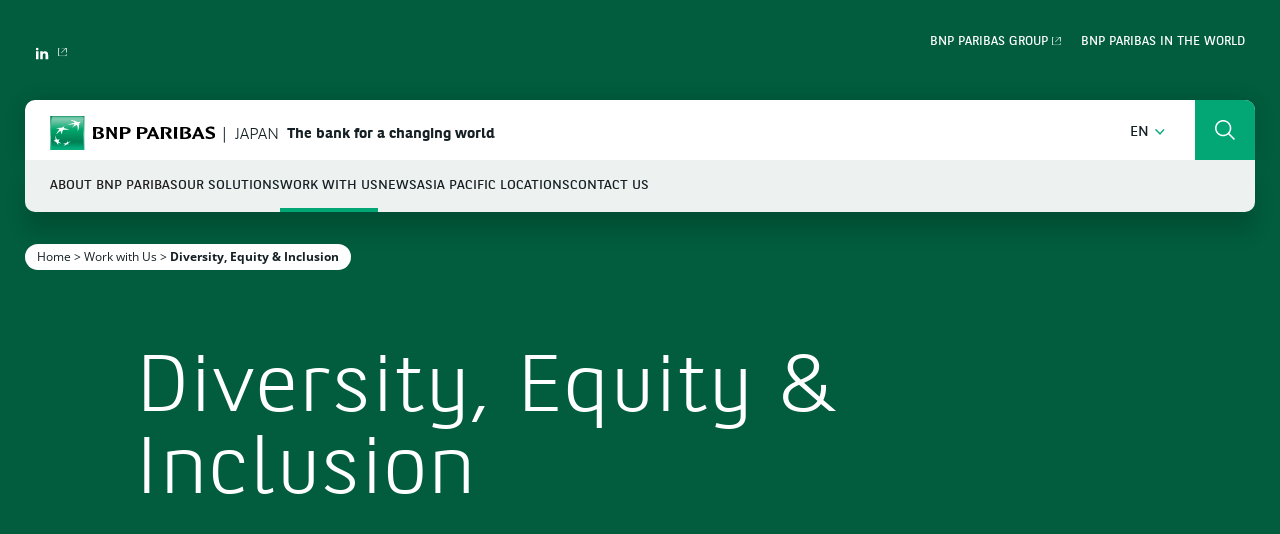

--- FILE ---
content_type: text/html; charset=UTF-8
request_url: https://www.bnpparibas.jp/en/work-with-us/diversity-equity-inclusion/
body_size: 19530
content:
<!DOCTYPE html>
<html class="no-js no-js-animation scroll-top" lang="en-GB">
<head><meta charset="UTF-8" /><script>if(navigator.userAgent.match(/MSIE|Internet Explorer/i)||navigator.userAgent.match(/Trident\/7\..*?rv:11/i)){var href=document.location.href;if(!href.match(/[?&]nowprocket/)){if(href.indexOf("?")==-1){if(href.indexOf("#")==-1){document.location.href=href+"?nowprocket=1"}else{document.location.href=href.replace("#","?nowprocket=1#")}}else{if(href.indexOf("#")==-1){document.location.href=href+"&nowprocket=1"}else{document.location.href=href.replace("#","&nowprocket=1#")}}}}</script><script>(()=>{class RocketLazyLoadScripts{constructor(){this.v="2.0.4",this.userEvents=["keydown","keyup","mousedown","mouseup","mousemove","mouseover","mouseout","touchmove","touchstart","touchend","touchcancel","wheel","click","dblclick","input"],this.attributeEvents=["onblur","onclick","oncontextmenu","ondblclick","onfocus","onmousedown","onmouseenter","onmouseleave","onmousemove","onmouseout","onmouseover","onmouseup","onmousewheel","onscroll","onsubmit"]}async t(){this.i(),this.o(),/iP(ad|hone)/.test(navigator.userAgent)&&this.h(),this.u(),this.l(this),this.m(),this.k(this),this.p(this),this._(),await Promise.all([this.R(),this.L()]),this.lastBreath=Date.now(),this.S(this),this.P(),this.D(),this.O(),this.M(),await this.C(this.delayedScripts.normal),await this.C(this.delayedScripts.defer),await this.C(this.delayedScripts.async),await this.T(),await this.F(),await this.j(),await this.A(),window.dispatchEvent(new Event("rocket-allScriptsLoaded")),this.everythingLoaded=!0,this.lastTouchEnd&&await new Promise(t=>setTimeout(t,500-Date.now()+this.lastTouchEnd)),this.I(),this.H(),this.U(),this.W()}i(){this.CSPIssue=sessionStorage.getItem("rocketCSPIssue"),document.addEventListener("securitypolicyviolation",t=>{this.CSPIssue||"script-src-elem"!==t.violatedDirective||"data"!==t.blockedURI||(this.CSPIssue=!0,sessionStorage.setItem("rocketCSPIssue",!0))},{isRocket:!0})}o(){window.addEventListener("pageshow",t=>{this.persisted=t.persisted,this.realWindowLoadedFired=!0},{isRocket:!0}),window.addEventListener("pagehide",()=>{this.onFirstUserAction=null},{isRocket:!0})}h(){let t;function e(e){t=e}window.addEventListener("touchstart",e,{isRocket:!0}),window.addEventListener("touchend",function i(o){o.changedTouches[0]&&t.changedTouches[0]&&Math.abs(o.changedTouches[0].pageX-t.changedTouches[0].pageX)<10&&Math.abs(o.changedTouches[0].pageY-t.changedTouches[0].pageY)<10&&o.timeStamp-t.timeStamp<200&&(window.removeEventListener("touchstart",e,{isRocket:!0}),window.removeEventListener("touchend",i,{isRocket:!0}),"INPUT"===o.target.tagName&&"text"===o.target.type||(o.target.dispatchEvent(new TouchEvent("touchend",{target:o.target,bubbles:!0})),o.target.dispatchEvent(new MouseEvent("mouseover",{target:o.target,bubbles:!0})),o.target.dispatchEvent(new PointerEvent("click",{target:o.target,bubbles:!0,cancelable:!0,detail:1,clientX:o.changedTouches[0].clientX,clientY:o.changedTouches[0].clientY})),event.preventDefault()))},{isRocket:!0})}q(t){this.userActionTriggered||("mousemove"!==t.type||this.firstMousemoveIgnored?"keyup"===t.type||"mouseover"===t.type||"mouseout"===t.type||(this.userActionTriggered=!0,this.onFirstUserAction&&this.onFirstUserAction()):this.firstMousemoveIgnored=!0),"click"===t.type&&t.preventDefault(),t.stopPropagation(),t.stopImmediatePropagation(),"touchstart"===this.lastEvent&&"touchend"===t.type&&(this.lastTouchEnd=Date.now()),"click"===t.type&&(this.lastTouchEnd=0),this.lastEvent=t.type,t.composedPath&&t.composedPath()[0].getRootNode()instanceof ShadowRoot&&(t.rocketTarget=t.composedPath()[0]),this.savedUserEvents.push(t)}u(){this.savedUserEvents=[],this.userEventHandler=this.q.bind(this),this.userEvents.forEach(t=>window.addEventListener(t,this.userEventHandler,{passive:!1,isRocket:!0})),document.addEventListener("visibilitychange",this.userEventHandler,{isRocket:!0})}U(){this.userEvents.forEach(t=>window.removeEventListener(t,this.userEventHandler,{passive:!1,isRocket:!0})),document.removeEventListener("visibilitychange",this.userEventHandler,{isRocket:!0}),this.savedUserEvents.forEach(t=>{(t.rocketTarget||t.target).dispatchEvent(new window[t.constructor.name](t.type,t))})}m(){const t="return false",e=Array.from(this.attributeEvents,t=>"data-rocket-"+t),i="["+this.attributeEvents.join("],[")+"]",o="[data-rocket-"+this.attributeEvents.join("],[data-rocket-")+"]",s=(e,i,o)=>{o&&o!==t&&(e.setAttribute("data-rocket-"+i,o),e["rocket"+i]=new Function("event",o),e.setAttribute(i,t))};new MutationObserver(t=>{for(const n of t)"attributes"===n.type&&(n.attributeName.startsWith("data-rocket-")||this.everythingLoaded?n.attributeName.startsWith("data-rocket-")&&this.everythingLoaded&&this.N(n.target,n.attributeName.substring(12)):s(n.target,n.attributeName,n.target.getAttribute(n.attributeName))),"childList"===n.type&&n.addedNodes.forEach(t=>{if(t.nodeType===Node.ELEMENT_NODE)if(this.everythingLoaded)for(const i of[t,...t.querySelectorAll(o)])for(const t of i.getAttributeNames())e.includes(t)&&this.N(i,t.substring(12));else for(const e of[t,...t.querySelectorAll(i)])for(const t of e.getAttributeNames())this.attributeEvents.includes(t)&&s(e,t,e.getAttribute(t))})}).observe(document,{subtree:!0,childList:!0,attributeFilter:[...this.attributeEvents,...e]})}I(){this.attributeEvents.forEach(t=>{document.querySelectorAll("[data-rocket-"+t+"]").forEach(e=>{this.N(e,t)})})}N(t,e){const i=t.getAttribute("data-rocket-"+e);i&&(t.setAttribute(e,i),t.removeAttribute("data-rocket-"+e))}k(t){Object.defineProperty(HTMLElement.prototype,"onclick",{get(){return this.rocketonclick||null},set(e){this.rocketonclick=e,this.setAttribute(t.everythingLoaded?"onclick":"data-rocket-onclick","this.rocketonclick(event)")}})}S(t){function e(e,i){let o=e[i];e[i]=null,Object.defineProperty(e,i,{get:()=>o,set(s){t.everythingLoaded?o=s:e["rocket"+i]=o=s}})}e(document,"onreadystatechange"),e(window,"onload"),e(window,"onpageshow");try{Object.defineProperty(document,"readyState",{get:()=>t.rocketReadyState,set(e){t.rocketReadyState=e},configurable:!0}),document.readyState="loading"}catch(t){console.log("WPRocket DJE readyState conflict, bypassing")}}l(t){this.originalAddEventListener=EventTarget.prototype.addEventListener,this.originalRemoveEventListener=EventTarget.prototype.removeEventListener,this.savedEventListeners=[],EventTarget.prototype.addEventListener=function(e,i,o){o&&o.isRocket||!t.B(e,this)&&!t.userEvents.includes(e)||t.B(e,this)&&!t.userActionTriggered||e.startsWith("rocket-")||t.everythingLoaded?t.originalAddEventListener.call(this,e,i,o):(t.savedEventListeners.push({target:this,remove:!1,type:e,func:i,options:o}),"mouseenter"!==e&&"mouseleave"!==e||t.originalAddEventListener.call(this,e,t.savedUserEvents.push,o))},EventTarget.prototype.removeEventListener=function(e,i,o){o&&o.isRocket||!t.B(e,this)&&!t.userEvents.includes(e)||t.B(e,this)&&!t.userActionTriggered||e.startsWith("rocket-")||t.everythingLoaded?t.originalRemoveEventListener.call(this,e,i,o):t.savedEventListeners.push({target:this,remove:!0,type:e,func:i,options:o})}}J(t,e){this.savedEventListeners=this.savedEventListeners.filter(i=>{let o=i.type,s=i.target||window;return e!==o||t!==s||(this.B(o,s)&&(i.type="rocket-"+o),this.$(i),!1)})}H(){EventTarget.prototype.addEventListener=this.originalAddEventListener,EventTarget.prototype.removeEventListener=this.originalRemoveEventListener,this.savedEventListeners.forEach(t=>this.$(t))}$(t){t.remove?this.originalRemoveEventListener.call(t.target,t.type,t.func,t.options):this.originalAddEventListener.call(t.target,t.type,t.func,t.options)}p(t){let e;function i(e){return t.everythingLoaded?e:e.split(" ").map(t=>"load"===t||t.startsWith("load.")?"rocket-jquery-load":t).join(" ")}function o(o){function s(e){const s=o.fn[e];o.fn[e]=o.fn.init.prototype[e]=function(){return this[0]===window&&t.userActionTriggered&&("string"==typeof arguments[0]||arguments[0]instanceof String?arguments[0]=i(arguments[0]):"object"==typeof arguments[0]&&Object.keys(arguments[0]).forEach(t=>{const e=arguments[0][t];delete arguments[0][t],arguments[0][i(t)]=e})),s.apply(this,arguments),this}}if(o&&o.fn&&!t.allJQueries.includes(o)){const e={DOMContentLoaded:[],"rocket-DOMContentLoaded":[]};for(const t in e)document.addEventListener(t,()=>{e[t].forEach(t=>t())},{isRocket:!0});o.fn.ready=o.fn.init.prototype.ready=function(i){function s(){parseInt(o.fn.jquery)>2?setTimeout(()=>i.bind(document)(o)):i.bind(document)(o)}return"function"==typeof i&&(t.realDomReadyFired?!t.userActionTriggered||t.fauxDomReadyFired?s():e["rocket-DOMContentLoaded"].push(s):e.DOMContentLoaded.push(s)),o([])},s("on"),s("one"),s("off"),t.allJQueries.push(o)}e=o}t.allJQueries=[],o(window.jQuery),Object.defineProperty(window,"jQuery",{get:()=>e,set(t){o(t)}})}P(){const t=new Map;document.write=document.writeln=function(e){const i=document.currentScript,o=document.createRange(),s=i.parentElement;let n=t.get(i);void 0===n&&(n=i.nextSibling,t.set(i,n));const c=document.createDocumentFragment();o.setStart(c,0),c.appendChild(o.createContextualFragment(e)),s.insertBefore(c,n)}}async R(){return new Promise(t=>{this.userActionTriggered?t():this.onFirstUserAction=t})}async L(){return new Promise(t=>{document.addEventListener("DOMContentLoaded",()=>{this.realDomReadyFired=!0,t()},{isRocket:!0})})}async j(){return this.realWindowLoadedFired?Promise.resolve():new Promise(t=>{window.addEventListener("load",t,{isRocket:!0})})}M(){this.pendingScripts=[];this.scriptsMutationObserver=new MutationObserver(t=>{for(const e of t)e.addedNodes.forEach(t=>{"SCRIPT"!==t.tagName||t.noModule||t.isWPRocket||this.pendingScripts.push({script:t,promise:new Promise(e=>{const i=()=>{const i=this.pendingScripts.findIndex(e=>e.script===t);i>=0&&this.pendingScripts.splice(i,1),e()};t.addEventListener("load",i,{isRocket:!0}),t.addEventListener("error",i,{isRocket:!0}),setTimeout(i,1e3)})})})}),this.scriptsMutationObserver.observe(document,{childList:!0,subtree:!0})}async F(){await this.X(),this.pendingScripts.length?(await this.pendingScripts[0].promise,await this.F()):this.scriptsMutationObserver.disconnect()}D(){this.delayedScripts={normal:[],async:[],defer:[]},document.querySelectorAll("script[type$=rocketlazyloadscript]").forEach(t=>{t.hasAttribute("data-rocket-src")?t.hasAttribute("async")&&!1!==t.async?this.delayedScripts.async.push(t):t.hasAttribute("defer")&&!1!==t.defer||"module"===t.getAttribute("data-rocket-type")?this.delayedScripts.defer.push(t):this.delayedScripts.normal.push(t):this.delayedScripts.normal.push(t)})}async _(){await this.L();let t=[];document.querySelectorAll("script[type$=rocketlazyloadscript][data-rocket-src]").forEach(e=>{let i=e.getAttribute("data-rocket-src");if(i&&!i.startsWith("data:")){i.startsWith("//")&&(i=location.protocol+i);try{const o=new URL(i).origin;o!==location.origin&&t.push({src:o,crossOrigin:e.crossOrigin||"module"===e.getAttribute("data-rocket-type")})}catch(t){}}}),t=[...new Map(t.map(t=>[JSON.stringify(t),t])).values()],this.Y(t,"preconnect")}async G(t){if(await this.K(),!0!==t.noModule||!("noModule"in HTMLScriptElement.prototype))return new Promise(e=>{let i;function o(){(i||t).setAttribute("data-rocket-status","executed"),e()}try{if(navigator.userAgent.includes("Firefox/")||""===navigator.vendor||this.CSPIssue)i=document.createElement("script"),[...t.attributes].forEach(t=>{let e=t.nodeName;"type"!==e&&("data-rocket-type"===e&&(e="type"),"data-rocket-src"===e&&(e="src"),i.setAttribute(e,t.nodeValue))}),t.text&&(i.text=t.text),t.nonce&&(i.nonce=t.nonce),i.hasAttribute("src")?(i.addEventListener("load",o,{isRocket:!0}),i.addEventListener("error",()=>{i.setAttribute("data-rocket-status","failed-network"),e()},{isRocket:!0}),setTimeout(()=>{i.isConnected||e()},1)):(i.text=t.text,o()),i.isWPRocket=!0,t.parentNode.replaceChild(i,t);else{const i=t.getAttribute("data-rocket-type"),s=t.getAttribute("data-rocket-src");i?(t.type=i,t.removeAttribute("data-rocket-type")):t.removeAttribute("type"),t.addEventListener("load",o,{isRocket:!0}),t.addEventListener("error",i=>{this.CSPIssue&&i.target.src.startsWith("data:")?(console.log("WPRocket: CSP fallback activated"),t.removeAttribute("src"),this.G(t).then(e)):(t.setAttribute("data-rocket-status","failed-network"),e())},{isRocket:!0}),s?(t.fetchPriority="high",t.removeAttribute("data-rocket-src"),t.src=s):t.src="data:text/javascript;base64,"+window.btoa(unescape(encodeURIComponent(t.text)))}}catch(i){t.setAttribute("data-rocket-status","failed-transform"),e()}});t.setAttribute("data-rocket-status","skipped")}async C(t){const e=t.shift();return e?(e.isConnected&&await this.G(e),this.C(t)):Promise.resolve()}O(){this.Y([...this.delayedScripts.normal,...this.delayedScripts.defer,...this.delayedScripts.async],"preload")}Y(t,e){this.trash=this.trash||[];let i=!0;var o=document.createDocumentFragment();t.forEach(t=>{const s=t.getAttribute&&t.getAttribute("data-rocket-src")||t.src;if(s&&!s.startsWith("data:")){const n=document.createElement("link");n.href=s,n.rel=e,"preconnect"!==e&&(n.as="script",n.fetchPriority=i?"high":"low"),t.getAttribute&&"module"===t.getAttribute("data-rocket-type")&&(n.crossOrigin=!0),t.crossOrigin&&(n.crossOrigin=t.crossOrigin),t.integrity&&(n.integrity=t.integrity),t.nonce&&(n.nonce=t.nonce),o.appendChild(n),this.trash.push(n),i=!1}}),document.head.appendChild(o)}W(){this.trash.forEach(t=>t.remove())}async T(){try{document.readyState="interactive"}catch(t){}this.fauxDomReadyFired=!0;try{await this.K(),this.J(document,"readystatechange"),document.dispatchEvent(new Event("rocket-readystatechange")),await this.K(),document.rocketonreadystatechange&&document.rocketonreadystatechange(),await this.K(),this.J(document,"DOMContentLoaded"),document.dispatchEvent(new Event("rocket-DOMContentLoaded")),await this.K(),this.J(window,"DOMContentLoaded"),window.dispatchEvent(new Event("rocket-DOMContentLoaded"))}catch(t){console.error(t)}}async A(){try{document.readyState="complete"}catch(t){}try{await this.K(),this.J(document,"readystatechange"),document.dispatchEvent(new Event("rocket-readystatechange")),await this.K(),document.rocketonreadystatechange&&document.rocketonreadystatechange(),await this.K(),this.J(window,"load"),window.dispatchEvent(new Event("rocket-load")),await this.K(),window.rocketonload&&window.rocketonload(),await this.K(),this.allJQueries.forEach(t=>t(window).trigger("rocket-jquery-load")),await this.K(),this.J(window,"pageshow");const t=new Event("rocket-pageshow");t.persisted=this.persisted,window.dispatchEvent(t),await this.K(),window.rocketonpageshow&&window.rocketonpageshow({persisted:this.persisted})}catch(t){console.error(t)}}async K(){Date.now()-this.lastBreath>45&&(await this.X(),this.lastBreath=Date.now())}async X(){return document.hidden?new Promise(t=>setTimeout(t)):new Promise(t=>requestAnimationFrame(t))}B(t,e){return e===document&&"readystatechange"===t||(e===document&&"DOMContentLoaded"===t||(e===window&&"DOMContentLoaded"===t||(e===window&&"load"===t||e===window&&"pageshow"===t)))}static run(){(new RocketLazyLoadScripts).t()}}RocketLazyLoadScripts.run()})();</script>
	<script type="rocketlazyloadscript">
	(function(){
    function replaceHtmlClass(regexp, str) {
        var h = document.documentElement;
        h.className = h.className.replace(regexp, str);
    }

    replaceHtmlClass(/no-js/, 'js');

    if (!window.matchMedia('(prefers-reduced-motion: reduce)').matches) {
        replaceHtmlClass(/no-js-animation/, 'js-animation');
    }
})();
	</script>
	
	
	<meta name="viewport" content="width=device-width, initial-scale=1" />
	<meta http-equiv="x-ua-compatible" content="ie=edge">

	<meta name='robots' content='index, follow, max-image-preview:large, max-snippet:-1, max-video-preview:-1' />
	<style>img:is([sizes="auto" i], [sizes^="auto," i]) { contain-intrinsic-size: 3000px 1500px }</style>
	<link rel="alternate" href="https://www.bnpparibas.jp/en/work-with-us/diversity-equity-inclusion/" hreflang="en" />
<link rel="alternate" href="https://www.bnpparibas.jp/ja/work-with-us/diversity-equity-inclusion/" hreflang="ja" />

<!-- Google Tag Manager for WordPress by gtm4wp.com -->
<script data-cfasync="false" data-pagespeed-no-defer>
	var gtm4wp_datalayer_name = "dataLayer";
	var dataLayer = dataLayer || [];
</script>
<!-- End Google Tag Manager for WordPress by gtm4wp.com -->
	<title>Diversity, Equity &amp; Inclusion - BNP Paribas in Japan</title>
	<meta name="description" content="We have been recognised for our achievements in banking and finance in Asia Pacific and have won some of the industry’s most prestigious awards." />
	<link rel="canonical" href="https://www.bnpparibas.jp/en/work-with-us/diversity-equity-inclusion/" />
	<meta property="og:locale" content="en_GB" />
	<meta property="og:locale:alternate" content="ja_JP" />
	<meta property="og:type" content="article" />
	<meta property="og:title" content="Diversity, Equity &amp; Inclusion - BNP Paribas in Japan" />
	<meta property="og:description" content="We have been recognised for our achievements in banking and finance in Asia Pacific and have won some of the industry’s most prestigious awards." />
	<meta property="og:url" content="https://www.bnpparibas.jp/en/work-with-us/diversity-equity-inclusion/" />
	<meta property="og:site_name" content="Japan" />
	<meta property="article:modified_time" content="2024-10-01T23:56:44+00:00" />
	<meta property="og:image" content="https://www.bnpparibas.jp/app/uploads/sites/26/2022/09/2449215204.jpg" />
	<meta property="og:image:width" content="1440" />
	<meta property="og:image:height" content="400" />
	<meta property="og:image:type" content="image/jpeg" />
	<meta name="twitter:card" content="summary_large_image" />
	<meta name="twitter:label1" content="Est. reading time" />
	<meta name="twitter:data1" content="2 minutes" />
	<script type="application/ld+json" class="yoast-schema-graph">{"@context":"https://schema.org","@graph":[{"@type":"WebPage","@id":"https://www.bnpparibas.jp/en/work-with-us/diversity-equity-inclusion/","url":"https://www.bnpparibas.jp/en/work-with-us/diversity-equity-inclusion/","name":"Diversity, Equity &amp; Inclusion - BNP Paribas in Japan","isPartOf":{"@id":"https://www.bnpparibas.jp/en/#website"},"primaryImageOfPage":{"@id":"https://www.bnpparibas.jp/en/work-with-us/diversity-equity-inclusion/#primaryimage"},"image":{"@id":"https://www.bnpparibas.jp/en/work-with-us/diversity-equity-inclusion/#primaryimage"},"thumbnailUrl":"https://www.bnpparibas.jp/app/uploads/sites/26/2022/09/2449215204.jpg","datePublished":"2022-08-26T09:35:23+00:00","dateModified":"2024-10-01T23:56:44+00:00","description":"We have been recognised for our achievements in banking and finance in Asia Pacific and have won some of the industry’s most prestigious awards.","breadcrumb":{"@id":"https://www.bnpparibas.jp/en/work-with-us/diversity-equity-inclusion/#breadcrumb"},"inLanguage":"en-GB","potentialAction":[{"@type":"ReadAction","target":["https://www.bnpparibas.jp/en/work-with-us/diversity-equity-inclusion/"]}]},{"@type":"ImageObject","inLanguage":"en-GB","@id":"https://www.bnpparibas.jp/en/work-with-us/diversity-equity-inclusion/#primaryimage","url":"https://www.bnpparibas.jp/app/uploads/sites/26/2022/09/2449215204.jpg","contentUrl":"https://www.bnpparibas.jp/app/uploads/sites/26/2022/09/2449215204.jpg","width":1440,"height":400},{"@type":"BreadcrumbList","@id":"https://www.bnpparibas.jp/en/work-with-us/diversity-equity-inclusion/#breadcrumb","itemListElement":[{"@type":"ListItem","position":1,"name":"Home","item":"https://www.bnpparibas.jp/en/"},{"@type":"ListItem","position":2,"name":"Work with Us","item":"https://www.bnpparibas.jp/en/work-with-us/"},{"@type":"ListItem","position":3,"name":"Diversity, Equity &amp; Inclusion"}]},{"@type":"WebSite","@id":"https://www.bnpparibas.jp/en/#website","url":"https://www.bnpparibas.jp/en/","name":"Japan","description":"The bank for a changing world","publisher":{"@id":"https://www.bnpparibas.jp/en/#organization"},"potentialAction":[{"@type":"SearchAction","target":{"@type":"EntryPoint","urlTemplate":"https://www.bnpparibas.jp/en/?s={search_term_string}"},"query-input":{"@type":"PropertyValueSpecification","valueRequired":true,"valueName":"search_term_string"}}],"inLanguage":"en-GB"},{"@type":"Organization","@id":"https://www.bnpparibas.jp/en/#organization","name":"BNP Paribas","url":"https://www.bnpparibas.jp/en/","logo":{"@type":"ImageObject","inLanguage":"en-GB","@id":"https://www.bnpparibas.jp/en/#/schema/logo/image/","url":"","contentUrl":"","caption":"BNP Paribas"},"image":{"@id":"https://www.bnpparibas.jp/en/#/schema/logo/image/"}}]}</script>


<link rel='dns-prefetch' href='//www.bnpparibas.jp' />

<link rel='stylesheet' id='wp-block-library-css' href='https://www.bnpparibas.jp/wp-includes/css/dist/block-library/style.min.css?ver=fc8aa52624' media='all' />
<style id='wp-block-library-theme-inline-css'>
.wp-block-audio :where(figcaption){color:#555;font-size:13px;text-align:center}.is-dark-theme .wp-block-audio :where(figcaption){color:#ffffffa6}.wp-block-audio{margin:0 0 1em}.wp-block-code{border:1px solid #ccc;border-radius:4px;font-family:Menlo,Consolas,monaco,monospace;padding:.8em 1em}.wp-block-embed :where(figcaption){color:#555;font-size:13px;text-align:center}.is-dark-theme .wp-block-embed :where(figcaption){color:#ffffffa6}.wp-block-embed{margin:0 0 1em}.blocks-gallery-caption{color:#555;font-size:13px;text-align:center}.is-dark-theme .blocks-gallery-caption{color:#ffffffa6}:root :where(.wp-block-image figcaption){color:#555;font-size:13px;text-align:center}.is-dark-theme :root :where(.wp-block-image figcaption){color:#ffffffa6}.wp-block-image{margin:0 0 1em}.wp-block-pullquote{border-bottom:4px solid;border-top:4px solid;color:currentColor;margin-bottom:1.75em}.wp-block-pullquote cite,.wp-block-pullquote footer,.wp-block-pullquote__citation{color:currentColor;font-size:.8125em;font-style:normal;text-transform:uppercase}.wp-block-quote{border-left:.25em solid;margin:0 0 1.75em;padding-left:1em}.wp-block-quote cite,.wp-block-quote footer{color:currentColor;font-size:.8125em;font-style:normal;position:relative}.wp-block-quote:where(.has-text-align-right){border-left:none;border-right:.25em solid;padding-left:0;padding-right:1em}.wp-block-quote:where(.has-text-align-center){border:none;padding-left:0}.wp-block-quote.is-large,.wp-block-quote.is-style-large,.wp-block-quote:where(.is-style-plain){border:none}.wp-block-search .wp-block-search__label{font-weight:700}.wp-block-search__button{border:1px solid #ccc;padding:.375em .625em}:where(.wp-block-group.has-background){padding:1.25em 2.375em}.wp-block-separator.has-css-opacity{opacity:.4}.wp-block-separator{border:none;border-bottom:2px solid;margin-left:auto;margin-right:auto}.wp-block-separator.has-alpha-channel-opacity{opacity:1}.wp-block-separator:not(.is-style-wide):not(.is-style-dots){width:100px}.wp-block-separator.has-background:not(.is-style-dots){border-bottom:none;height:1px}.wp-block-separator.has-background:not(.is-style-wide):not(.is-style-dots){height:2px}.wp-block-table{margin:0 0 1em}.wp-block-table td,.wp-block-table th{word-break:normal}.wp-block-table :where(figcaption){color:#555;font-size:13px;text-align:center}.is-dark-theme .wp-block-table :where(figcaption){color:#ffffffa6}.wp-block-video :where(figcaption){color:#555;font-size:13px;text-align:center}.is-dark-theme .wp-block-video :where(figcaption){color:#ffffffa6}.wp-block-video{margin:0 0 1em}:root :where(.wp-block-template-part.has-background){margin-bottom:0;margin-top:0;padding:1.25em 2.375em}
</style>
<style id='classic-theme-styles-inline-css'>
/*! This file is auto-generated */
.wp-block-button__link{color:#fff;background-color:#32373c;border-radius:9999px;box-shadow:none;text-decoration:none;padding:calc(.667em + 2px) calc(1.333em + 2px);font-size:1.125em}.wp-block-file__button{background:#32373c;color:#fff;text-decoration:none}
</style>
<link rel='stylesheet' id='wp-components-css' href='https://www.bnpparibas.jp/wp-includes/css/dist/components/style.min.css?ver=6dbf7d0d7b' media='all' />
<link rel='stylesheet' id='wp-preferences-css' href='https://www.bnpparibas.jp/wp-includes/css/dist/preferences/style.min.css?ver=de98ffe1f1' media='all' />
<link rel='stylesheet' id='wp-block-editor-css' href='https://www.bnpparibas.jp/wp-includes/css/dist/block-editor/style.min.css?ver=e10304bb12' media='all' />
<link rel='stylesheet' id='popup-maker-block-library-style-css' href='https://www.bnpparibas.jp/app/plugins/popup-maker/dist/packages/block-library-style.css?ver=af6e38f30d' media='all' />
<style id='global-styles-inline-css'>
:root{--wp--preset--aspect-ratio--square: 1;--wp--preset--aspect-ratio--4-3: 4/3;--wp--preset--aspect-ratio--3-4: 3/4;--wp--preset--aspect-ratio--3-2: 3/2;--wp--preset--aspect-ratio--2-3: 2/3;--wp--preset--aspect-ratio--16-9: 16/9;--wp--preset--aspect-ratio--9-16: 9/16;--wp--preset--color--black: #000000;--wp--preset--color--cyan-bluish-gray: #abb8c3;--wp--preset--color--white: #ffffff;--wp--preset--color--pale-pink: #f78da7;--wp--preset--color--vivid-red: #cf2e2e;--wp--preset--color--luminous-vivid-orange: #ff6900;--wp--preset--color--luminous-vivid-amber: #fcb900;--wp--preset--color--light-green-cyan: #7bdcb5;--wp--preset--color--vivid-green-cyan: #00d084;--wp--preset--color--pale-cyan-blue: #8ed1fc;--wp--preset--color--vivid-cyan-blue: #0693e3;--wp--preset--color--vivid-purple: #9b51e0;--wp--preset--color--dark-green: #008859;--wp--preset--color--light-green: #00C188;--wp--preset--color--dark: #152025;--wp--preset--color--light: #fff;--wp--preset--color--gray: #EFF2F3;--wp--preset--gradient--vivid-cyan-blue-to-vivid-purple: linear-gradient(135deg,rgba(6,147,227,1) 0%,rgb(155,81,224) 100%);--wp--preset--gradient--light-green-cyan-to-vivid-green-cyan: linear-gradient(135deg,rgb(122,220,180) 0%,rgb(0,208,130) 100%);--wp--preset--gradient--luminous-vivid-amber-to-luminous-vivid-orange: linear-gradient(135deg,rgba(252,185,0,1) 0%,rgba(255,105,0,1) 100%);--wp--preset--gradient--luminous-vivid-orange-to-vivid-red: linear-gradient(135deg,rgba(255,105,0,1) 0%,rgb(207,46,46) 100%);--wp--preset--gradient--very-light-gray-to-cyan-bluish-gray: linear-gradient(135deg,rgb(238,238,238) 0%,rgb(169,184,195) 100%);--wp--preset--gradient--cool-to-warm-spectrum: linear-gradient(135deg,rgb(74,234,220) 0%,rgb(151,120,209) 20%,rgb(207,42,186) 40%,rgb(238,44,130) 60%,rgb(251,105,98) 80%,rgb(254,248,76) 100%);--wp--preset--gradient--blush-light-purple: linear-gradient(135deg,rgb(255,206,236) 0%,rgb(152,150,240) 100%);--wp--preset--gradient--blush-bordeaux: linear-gradient(135deg,rgb(254,205,165) 0%,rgb(254,45,45) 50%,rgb(107,0,62) 100%);--wp--preset--gradient--luminous-dusk: linear-gradient(135deg,rgb(255,203,112) 0%,rgb(199,81,192) 50%,rgb(65,88,208) 100%);--wp--preset--gradient--pale-ocean: linear-gradient(135deg,rgb(255,245,203) 0%,rgb(182,227,212) 50%,rgb(51,167,181) 100%);--wp--preset--gradient--electric-grass: linear-gradient(135deg,rgb(202,248,128) 0%,rgb(113,206,126) 100%);--wp--preset--gradient--midnight: linear-gradient(135deg,rgb(2,3,129) 0%,rgb(40,116,252) 100%);--wp--preset--font-size--small: 13px;--wp--preset--font-size--medium: 20px;--wp--preset--font-size--large: 36px;--wp--preset--font-size--x-large: 42px;--wp--preset--spacing--20: 0.44rem;--wp--preset--spacing--30: 0.67rem;--wp--preset--spacing--40: 1rem;--wp--preset--spacing--50: 1.5rem;--wp--preset--spacing--60: 2.25rem;--wp--preset--spacing--70: 3.38rem;--wp--preset--spacing--80: 5.06rem;--wp--preset--shadow--natural: 6px 6px 9px rgba(0, 0, 0, 0.2);--wp--preset--shadow--deep: 12px 12px 50px rgba(0, 0, 0, 0.4);--wp--preset--shadow--sharp: 6px 6px 0px rgba(0, 0, 0, 0.2);--wp--preset--shadow--outlined: 6px 6px 0px -3px rgba(255, 255, 255, 1), 6px 6px rgba(0, 0, 0, 1);--wp--preset--shadow--crisp: 6px 6px 0px rgba(0, 0, 0, 1);}:where(.is-layout-flex){gap: 0.5em;}:where(.is-layout-grid){gap: 0.5em;}body .is-layout-flex{display: flex;}.is-layout-flex{flex-wrap: wrap;align-items: center;}.is-layout-flex > :is(*, div){margin: 0;}body .is-layout-grid{display: grid;}.is-layout-grid > :is(*, div){margin: 0;}:where(.wp-block-columns.is-layout-flex){gap: 2em;}:where(.wp-block-columns.is-layout-grid){gap: 2em;}:where(.wp-block-post-template.is-layout-flex){gap: 1.25em;}:where(.wp-block-post-template.is-layout-grid){gap: 1.25em;}.has-black-color{color: var(--wp--preset--color--black) !important;}.has-cyan-bluish-gray-color{color: var(--wp--preset--color--cyan-bluish-gray) !important;}.has-white-color{color: var(--wp--preset--color--white) !important;}.has-pale-pink-color{color: var(--wp--preset--color--pale-pink) !important;}.has-vivid-red-color{color: var(--wp--preset--color--vivid-red) !important;}.has-luminous-vivid-orange-color{color: var(--wp--preset--color--luminous-vivid-orange) !important;}.has-luminous-vivid-amber-color{color: var(--wp--preset--color--luminous-vivid-amber) !important;}.has-light-green-cyan-color{color: var(--wp--preset--color--light-green-cyan) !important;}.has-vivid-green-cyan-color{color: var(--wp--preset--color--vivid-green-cyan) !important;}.has-pale-cyan-blue-color{color: var(--wp--preset--color--pale-cyan-blue) !important;}.has-vivid-cyan-blue-color{color: var(--wp--preset--color--vivid-cyan-blue) !important;}.has-vivid-purple-color{color: var(--wp--preset--color--vivid-purple) !important;}.has-black-background-color{background-color: var(--wp--preset--color--black) !important;}.has-cyan-bluish-gray-background-color{background-color: var(--wp--preset--color--cyan-bluish-gray) !important;}.has-white-background-color{background-color: var(--wp--preset--color--white) !important;}.has-pale-pink-background-color{background-color: var(--wp--preset--color--pale-pink) !important;}.has-vivid-red-background-color{background-color: var(--wp--preset--color--vivid-red) !important;}.has-luminous-vivid-orange-background-color{background-color: var(--wp--preset--color--luminous-vivid-orange) !important;}.has-luminous-vivid-amber-background-color{background-color: var(--wp--preset--color--luminous-vivid-amber) !important;}.has-light-green-cyan-background-color{background-color: var(--wp--preset--color--light-green-cyan) !important;}.has-vivid-green-cyan-background-color{background-color: var(--wp--preset--color--vivid-green-cyan) !important;}.has-pale-cyan-blue-background-color{background-color: var(--wp--preset--color--pale-cyan-blue) !important;}.has-vivid-cyan-blue-background-color{background-color: var(--wp--preset--color--vivid-cyan-blue) !important;}.has-vivid-purple-background-color{background-color: var(--wp--preset--color--vivid-purple) !important;}.has-black-border-color{border-color: var(--wp--preset--color--black) !important;}.has-cyan-bluish-gray-border-color{border-color: var(--wp--preset--color--cyan-bluish-gray) !important;}.has-white-border-color{border-color: var(--wp--preset--color--white) !important;}.has-pale-pink-border-color{border-color: var(--wp--preset--color--pale-pink) !important;}.has-vivid-red-border-color{border-color: var(--wp--preset--color--vivid-red) !important;}.has-luminous-vivid-orange-border-color{border-color: var(--wp--preset--color--luminous-vivid-orange) !important;}.has-luminous-vivid-amber-border-color{border-color: var(--wp--preset--color--luminous-vivid-amber) !important;}.has-light-green-cyan-border-color{border-color: var(--wp--preset--color--light-green-cyan) !important;}.has-vivid-green-cyan-border-color{border-color: var(--wp--preset--color--vivid-green-cyan) !important;}.has-pale-cyan-blue-border-color{border-color: var(--wp--preset--color--pale-cyan-blue) !important;}.has-vivid-cyan-blue-border-color{border-color: var(--wp--preset--color--vivid-cyan-blue) !important;}.has-vivid-purple-border-color{border-color: var(--wp--preset--color--vivid-purple) !important;}.has-vivid-cyan-blue-to-vivid-purple-gradient-background{background: var(--wp--preset--gradient--vivid-cyan-blue-to-vivid-purple) !important;}.has-light-green-cyan-to-vivid-green-cyan-gradient-background{background: var(--wp--preset--gradient--light-green-cyan-to-vivid-green-cyan) !important;}.has-luminous-vivid-amber-to-luminous-vivid-orange-gradient-background{background: var(--wp--preset--gradient--luminous-vivid-amber-to-luminous-vivid-orange) !important;}.has-luminous-vivid-orange-to-vivid-red-gradient-background{background: var(--wp--preset--gradient--luminous-vivid-orange-to-vivid-red) !important;}.has-very-light-gray-to-cyan-bluish-gray-gradient-background{background: var(--wp--preset--gradient--very-light-gray-to-cyan-bluish-gray) !important;}.has-cool-to-warm-spectrum-gradient-background{background: var(--wp--preset--gradient--cool-to-warm-spectrum) !important;}.has-blush-light-purple-gradient-background{background: var(--wp--preset--gradient--blush-light-purple) !important;}.has-blush-bordeaux-gradient-background{background: var(--wp--preset--gradient--blush-bordeaux) !important;}.has-luminous-dusk-gradient-background{background: var(--wp--preset--gradient--luminous-dusk) !important;}.has-pale-ocean-gradient-background{background: var(--wp--preset--gradient--pale-ocean) !important;}.has-electric-grass-gradient-background{background: var(--wp--preset--gradient--electric-grass) !important;}.has-midnight-gradient-background{background: var(--wp--preset--gradient--midnight) !important;}.has-small-font-size{font-size: var(--wp--preset--font-size--small) !important;}.has-medium-font-size{font-size: var(--wp--preset--font-size--medium) !important;}.has-large-font-size{font-size: var(--wp--preset--font-size--large) !important;}.has-x-large-font-size{font-size: var(--wp--preset--font-size--x-large) !important;}
:where(.wp-block-post-template.is-layout-flex){gap: 1.25em;}:where(.wp-block-post-template.is-layout-grid){gap: 1.25em;}
:where(.wp-block-columns.is-layout-flex){gap: 2em;}:where(.wp-block-columns.is-layout-grid){gap: 2em;}
:root :where(.wp-block-pullquote){font-size: 1.5em;line-height: 1.6;}
</style>
<link rel='stylesheet' id='wp-pagenavi-css' href='https://www.bnpparibas.jp/app/plugins/wp-pagenavi/pagenavi-css.css?ver=3bb5f3d9d6' media='all' />
<link rel='stylesheet' id='searchwp-forms-css' href='https://www.bnpparibas.jp/app/plugins/searchwp/assets/css/frontend/search-forms.min.css?ver=8fc9016d03' media='all' />
<link rel='stylesheet' id='theme-style-css' href='https://www.bnpparibas.jp/app/themes/bnpp-pays-v2c/dist/app.a70b7d2f.min.css' media='all' />
<script type="rocketlazyloadscript" data-rocket-src="https://www.bnpparibas.jp/wp-includes/js/jquery/jquery.min.js?ver=71812e4fb0" id="jquery-core-js"></script>
<script type="rocketlazyloadscript" data-rocket-src="https://www.bnpparibas.jp/wp-includes/js/jquery/jquery-migrate.min.js?ver=56455ad7c1" id="jquery-migrate-js" data-rocket-defer defer></script>
<script type="rocketlazyloadscript" id="jquery-js-after">
jQuery.event.special.touchstart={setup:function(e,t,s){this.addEventListener("touchstart",s,{passive:!t.includes("noPreventDefault")})}},jQuery.event.special.touchmove={setup:function(e,t,s){this.addEventListener("touchmove",s,{passive:!t.includes("noPreventDefault")})}},jQuery.event.special.wheel={setup:function(e,t,s){this.addEventListener("wheel",s,{passive:!0})}},jQuery.event.special.mousewheel={setup:function(e,t,s){this.addEventListener("mousewheel",s,{passive:!0})}};
</script>

<!-- Google Tag Manager for WordPress by gtm4wp.com -->
<!-- GTM Container placement set to automatic -->
<script data-cfasync="false" data-pagespeed-no-defer>
	var dataLayer_content = {"siteID":26,"siteName":"Japan","visitorLoginState":"logged-out","pagePostType":"page","pagePostType2":"single-page","postFormat":"standard"};
	dataLayer.push( dataLayer_content );
</script>
<script type="rocketlazyloadscript" data-cfasync="false" data-pagespeed-no-defer>
(function(w,d,s,l,i){w[l]=w[l]||[];w[l].push({'gtm.start':
new Date().getTime(),event:'gtm.js'});var f=d.getElementsByTagName(s)[0],
j=d.createElement(s),dl=l!='dataLayer'?'&l='+l:'';j.async=true;j.src=
'//www.googletagmanager.com/gtm.js?id='+i+dl;f.parentNode.insertBefore(j,f);
})(window,document,'script','dataLayer','GTM-PH4774H');
</script>
<!-- End Google Tag Manager for WordPress by gtm4wp.com --><noscript><style id="rocket-lazyload-nojs-css">.rll-youtube-player, [data-lazy-src]{display:none !important;}</style></noscript><meta name="generator" content="WP Rocket 3.19.4" data-wpr-features="wpr_delay_js wpr_defer_js wpr_minify_js wpr_lazyload_images wpr_lazyload_iframes wpr_preload_links wpr_desktop" /></head>
<body class="wp-singular page-template-default page page-id-40367 page-parent page-child parent-pageid-40726 wp-embed-responsive wp-theme-bnpp-pays-v2c site-26">
	
<!-- GTM Container placement set to automatic -->
<!-- Google Tag Manager (noscript) -->
				<noscript><iframe src="https://www.googletagmanager.com/ns.html?id=GTM-PH4774H" height="0" width="0" style="display:none;visibility:hidden" aria-hidden="true"></iframe></noscript>
<!-- End Google Tag Manager (noscript) -->	<ul class="skip-links skip-links--hidden" aria-label="Fast access links">
	<li><a href="#content">Direct access to content</a></li>
	<li><a href="#search__toggle">Direct access to Search</a></li>
	<li><a href="#nav-primary">Direct access to Main Menu</a></li>
	<li><a href="#nav-onlinebanking-pre">Direct access to Online Banking Menu</a></li>
</ul>
<header id="header" class="header" role="banner">
	<div class="header__pre">
		<div class="container">
			<div class="header__pre-item">
				<div class="nav">		<ul class="menu social__menu">
							<li class="menu-item">
					<a href="https://www.linkedin.com/company/bnp-paribas" title="LinkedIn - New window" target="_blank" rel="noopener noreferrer nofollow">
						<svg class="icon icon-linkedin social-icon" aria-hidden="true" focusable="false"><use href="https://www.bnpparibas.jp/app/themes/bnpp-pays-v2c/dist/icons/social.svg#icon-linkedin"></use></svg>						<span class="social__label visuallyhidden">LinkedIn</span>
					</a>
				</li>
					</ul>
	</div>			</div>
			<div class="header__pre-item">
				<div class="nav">
	<ul id="group__menu" class="menu group__menu"><li id="menu-item-1472" class="menu-item menu-item-type-custom menu-item-object-custom menu-item-1472"><a target="_blank" href="https://group.bnpparibas/en/">BNP Paribas Group</a></li>
<li id="menu-item-1989" class="menu-item menu-item-type-post_type menu-item-object-page menu-item-1989"><a href="https://www.bnpparibas.jp/en/bnp-paribas-in-the-world/">BNP Paribas in the world</a></li>
</ul></div>
							</div>
		</div>
	</div>
	<div class="header__main">
		<div class="container">
			<div class="header__wrapper">
				<div class="header__progressbar"></div>
				<div class="header__top">
					<div class="header__left">
						<a href="https://www.bnpparibas.jp/en/" class="header__logo-link">
							<div class="header__title visuallyhidden">BNP Paribas</div>
							<img class="header__logo" src="data:image/svg+xml,%3Csvg%20xmlns='http://www.w3.org/2000/svg'%20viewBox='0%200%20165%2034'%3E%3C/svg%3E" width="165" height="34" alt="BNP Paribas logo" data-lazy-src="https://www.bnpparibas.jp/app/themes/bnpp-pays-v2c/assets/img/static/logo-bnp.svg"/><noscript><img class="header__logo" src="https://www.bnpparibas.jp/app/themes/bnpp-pays-v2c/assets/img/static/logo-bnp.svg" width="165" height="34" alt="BNP Paribas logo"/></noscript>
						</a>
													<span class="header__country">Japan</span>
																			<span class="header__baseline">The bank for a changing world</span>
											</div>
					<div class="header__right">
						
<nav id="nav-lang-switcher" class="amenu nav lang-switcher" aria-label="Switch language navigation" role="navigation">
	<ul id="amenu-lang-switcher" class="menu amenu__lang-switcher js-amenu__lang-switcher">
		<li class="menu-item current-menu-item menu-item-has-children">
			<a href="#" role="button">
				<span>en<span class="sr-only">English</span></span><svg class="icon icon-down" aria-hidden="true" focusable="false"><use href="https://www.bnpparibas.jp/app/themes/bnpp-pays-v2c/dist/icons/sprite.svg#icon-down"></use></svg>			</a>
			<div class='amenu__panel'>
				<ul class='sub-menu amenu__sub-menu'>
					<li><a href="https://www.bnpparibas.jp/ja/work-with-us/diversity-equity-inclusion/" hreflang="ja" lang="ja">ja <span class="sr-only">日本語</span></a></li>				</ul>
			</div>
		</li>
	</ul>
</nav>
						<button id="search__toggle" class="search__toggle" aria-expanded="false" aria-controls="js-searchform">
							<span class="sr-only">Search</span>
							<svg class="icon icon-search search__icon" aria-hidden="true" focusable="false"><use href="https://www.bnpparibas.jp/app/themes/bnpp-pays-v2c/dist/icons/sprite.svg#icon-search"></use></svg>							<svg class="icon icon-close search__icon" aria-hidden="true" focusable="false"><use href="https://www.bnpparibas.jp/app/themes/bnpp-pays-v2c/dist/icons/sprite.svg#icon-close"></use></svg>						</button>
						<div class="searchform" id="js-searchform"></div>
					</div>
				</div>
				<nav id="nav-primary" class="amenu nav-primary header__bottom" aria-label="Main navigation" role="navigation">
					<button id="amenu__toggle" class="amenu__toggle accessible-megamenu-toggle">
						<span class="visuallyhidden">Menu</span>
						<svg class="icon icon-menu" aria-hidden="true" focusable="false"><use href="https://www.bnpparibas.jp/app/themes/bnpp-pays-v2c/dist/icons/sprite.svg#icon-menu"></use></svg>						<svg class="icon icon-close" aria-hidden="true" focusable="false"><use href="https://www.bnpparibas.jp/app/themes/bnpp-pays-v2c/dist/icons/sprite.svg#icon-close"></use></svg>					</button>
					<ul id="amenu-main" class="menu amenu__main">
	<li id="menu-item-40540" class="menu-item menu-item-type-post_type menu-item-object-page menu-item-home menu-item-has-children menu-item-40540"><a href="https://www.bnpparibas.jp/en/">About BNP Paribas</a>
<div class='amenu__panel'><ul class='sub-menu amenu__sub-menu'>
	<li id="menu-item-40541" class="menu-item menu-item-type-post_type menu-item-object-page menu-item-40541"><a href="https://www.bnpparibas.jp/en/about-us/">About Us</a></li>
	<li id="menu-item-40542" class="menu-item menu-item-type-post_type menu-item-object-page menu-item-40542"><a href="https://www.bnpparibas.jp/en/about-us/a-positive-impact-business/">A Positive Impact Business</a></li>
	<li id="menu-item-40543" class="menu-item menu-item-type-post_type menu-item-object-page menu-item-40543"><a href="https://www.bnpparibas.jp/en/about-us/innovation/">Innovation</a></li>
	<li id="menu-item-40544" class="menu-item menu-item-type-post_type menu-item-object-page menu-item-40544"><a href="https://www.bnpparibas.jp/en/about-us/tennis/">Tennis</a></li>
	<li id="menu-item-40545" class="menu-item menu-item-type-post_type menu-item-object-page menu-item-40545"><a href="https://www.bnpparibas.jp/en/about-us/cinema/">Cinema</a></li>
	<li id="menu-item-40546" class="menu-item menu-item-type-post_type menu-item-object-page menu-item-40546"><a href="https://www.bnpparibas.jp/en/about-us/awards-and-rankings/">Awards and Rankings</a></li>
</ul></div>
</li>
<li id="menu-item-40547" class="menu-item menu-item-type-post_type menu-item-object-page menu-item-has-children menu-item-40547"><a href="https://www.bnpparibas.jp/en/our-solutions/">Our Solutions</a>
<div class='amenu__panel'><ul class='sub-menu amenu__sub-menu'>
	<li id="menu-item-625847" class="menu-item menu-item-type-custom menu-item-object-custom menu-item-has-children menu-item-625847"><a href="#">Corporate &amp; Institutional Banking</a>
	<ul class='sub-menu-sub'>
		<li id="menu-item-41231" class="menu-item menu-item-type-post_type menu-item-object-page menu-item-41231"><a href="https://www.bnpparibas.jp/en/bnp-paribas-securities-japan-limited/">BNP Paribas Securities (Japan) Limited</a></li>
		<li id="menu-item-41232" class="menu-item menu-item-type-post_type menu-item-object-page menu-item-41232"><a href="https://www.bnpparibas.jp/en/bnp-paribas-tokyo-branch/">BNP Paribas, Tokyo Branch</a></li>
	</ul>
</li>
	<li id="menu-item-625848" class="menu-item menu-item-type-custom menu-item-object-custom menu-item-has-children menu-item-625848"><a href="#">Investment &amp; Protection Services</a>
	<ul class='sub-menu-sub'>
		<li id="menu-item-40548" class="menu-item menu-item-type-post_type menu-item-object-page menu-item-40548"><a href="https://www.bnpparibas.jp/en/our-solutions/asset-management/">BNP Paribas Asset Management Japan Limited</a></li>
		<li id="menu-item-40549" class="menu-item menu-item-type-post_type menu-item-object-page menu-item-40549"><a href="https://www.bnpparibas.jp/en/our-solutions/cardif/">Cardif Assurance Vie Japan</a></li>
		<li id="menu-item-625849" class="menu-item menu-item-type-post_type menu-item-object-page menu-item-625849"><a href="https://www.bnpparibas.jp/en/our-solutions/cardif/">Cardif Assurances Risques Divers Japan</a></li>
	</ul>
</li>
</ul></div>
</li>
<li id="menu-item-40740" class="menu-item menu-item-type-post_type menu-item-object-page current-page-ancestor current-menu-ancestor current-menu-parent current-page-parent current_page_parent current_page_ancestor menu-item-has-children menu-item-40740"><a href="https://www.bnpparibas.jp/en/work-with-us/">Work With Us</a>
<div class='amenu__panel'><ul class='sub-menu amenu__sub-menu'>
	<li id="menu-item-41215" class="menu-item menu-item-type-post_type menu-item-object-page current-page-ancestor current-page-parent menu-item-41215"><a href="https://www.bnpparibas.jp/en/work-with-us/">Work with Us</a></li>
	<li id="menu-item-632778" class="menu-item menu-item-type-post_type menu-item-object-page menu-item-632778"><a href="https://www.bnpparibas.jp/en/work-with-us/our-teams/">Our Teams</a></li>
	<li id="menu-item-40551" class="menu-item menu-item-type-post_type menu-item-object-page current-menu-item page_item page-item-40367 current_page_item menu-item-has-children menu-item-40551"><a href="https://www.bnpparibas.jp/en/work-with-us/diversity-equity-inclusion/" aria-current="page">Diversity, Equity &amp; Inclusion</a>
	<ul class='sub-menu-sub'>
		<li id="menu-item-40552" class="menu-item menu-item-type-post_type menu-item-object-page menu-item-40552"><a href="https://www.bnpparibas.jp/en/work-with-us/diversity-equity-inclusion/takeshi-shoji-wheelchair-rugby/">Takeshi SHOJI – Wheelchair Rugby</a></li>
		<li id="menu-item-40553" class="menu-item menu-item-type-post_type menu-item-object-page menu-item-40553"><a href="https://www.bnpparibas.jp/en/work-with-us/diversity-equity-inclusion/naohiro-murakami-wheelchair-basketball/">Naohiro MURAKAMI – Wheelchair Basketball</a></li>
		<li id="menu-item-40554" class="menu-item menu-item-type-post_type menu-item-object-page menu-item-40554"><a href="https://www.bnpparibas.jp/en/work-with-us/diversity-equity-inclusion/daisuke-arai-wheelchair-tennis/">Daisuke ARAI – Wheelchair Tennis</a></li>
	</ul>
</li>
	<li id="menu-item-632777" class="menu-item menu-item-type-post_type menu-item-object-page menu-item-632777"><a href="https://www.bnpparibas.jp/en/work-with-us/corporate-responsibility/">Corporate Responsibility</a></li>
	<li id="menu-item-632780" class="menu-item menu-item-type-custom menu-item-object-custom menu-item-632780"><a href="https://www.bnpparibas.jp/ja/work-with-us/newgrad/">Early Careers</a></li>
	<li id="menu-item-632776" class="menu-item menu-item-type-post_type menu-item-object-page menu-item-632776"><a href="https://www.bnpparibas.jp/en/work-with-us/experienced-professionals/">Experienced Professionals</a></li>
	<li id="menu-item-632779" class="menu-item menu-item-type-post_type menu-item-object-page menu-item-632779"><a href="https://www.bnpparibas.jp/en/work-with-us/apply-now/">Apply Now</a></li>
</ul></div>
</li>
<li id="menu-item-40557" class="menu-item menu-item-type-post_type menu-item-object-page menu-item-has-children menu-item-40557"><a href="https://www.bnpparibas.jp/en/news/">News</a>
<div class='amenu__panel'><ul class='sub-menu amenu__sub-menu'>
	<li id="menu-item-40956" class="menu-item menu-item-type-post_type menu-item-object-page menu-item-40956"><a href="https://www.bnpparibas.jp/en/news/">News</a></li>
	<li id="menu-item-40558" class="menu-item menu-item-type-post_type menu-item-object-page menu-item-40558"><a href="https://www.bnpparibas.jp/en/news/press-contact/">Press Contact</a></li>
</ul></div>
</li>
<li id="menu-item-40688" class="menu-item menu-item-type-custom menu-item-object-custom menu-item-has-children menu-item-40688"><a href="/">Asia Pacific Locations</a>
<div class='amenu__panel'><ul class='sub-menu amenu__sub-menu'>
	<li id="menu-item-40687" class="menu-item menu-item-type-custom menu-item-object-custom menu-item-40687"><a target="_blank" href="https://apac.bnpparibas/en/australia-new-zealand/">Australia / New Zealand</a></li>
	<li id="menu-item-40689" class="menu-item menu-item-type-custom menu-item-object-custom menu-item-40689"><a target="_blank" href="https://china.bnpparibas.com/en/">China</a></li>
	<li id="menu-item-40690" class="menu-item menu-item-type-custom menu-item-object-custom menu-item-40690"><a target="_blank" href="https://www.bnpparibas.com.hk/en/">Hong Kong SAR</a></li>
	<li id="menu-item-40691" class="menu-item menu-item-type-custom menu-item-object-custom menu-item-40691"><a target="_blank" href="https://www.bnpparibas.co.in/en/">India</a></li>
	<li id="menu-item-40692" class="menu-item menu-item-type-custom menu-item-object-custom menu-item-40692"><a target="_blank" href="https://www.bnpparibas.co.id/en/">Indonesia</a></li>
	<li id="menu-item-40693" class="menu-item menu-item-type-custom menu-item-object-custom menu-item-home menu-item-40693"><a href="https://www.bnpparibas.jp/en/">Japan</a></li>
	<li id="menu-item-40694" class="menu-item menu-item-type-custom menu-item-object-custom menu-item-40694"><a target="_blank" href="https://apac.bnpparibas/en/malaysia/">Malaysia</a></li>
	<li id="menu-item-40695" class="menu-item menu-item-type-custom menu-item-object-custom menu-item-40695"><a target="_blank" href="https://apac.bnpparibas/en/singapore/">Singapore</a></li>
	<li id="menu-item-40696" class="menu-item menu-item-type-custom menu-item-object-custom menu-item-40696"><a target="_blank" href="https://www.bnpparibas.co.kr/en/">South Korea</a></li>
	<li id="menu-item-40697" class="menu-item menu-item-type-custom menu-item-object-custom menu-item-40697"><a target="_blank" href="https://www.bnpparibas.com.tw/en/">Taiwan</a></li>
	<li id="menu-item-40698" class="menu-item menu-item-type-custom menu-item-object-custom menu-item-40698"><a target="_blank" href="https://apac.bnpparibas/en/thailand/">Thailand</a></li>
	<li id="menu-item-40699" class="menu-item menu-item-type-custom menu-item-object-custom menu-item-40699"><a target="_blank" href="https://apac.bnpparibas/en/vietnam/">Vietnam</a></li>
</ul></div>
</li>
<li id="menu-item-40864" class="menu-item menu-item-type-post_type menu-item-object-page menu-item-40864"><a href="https://www.bnpparibas.jp/en/contact-us/">Contact Us</a></li>
		<li class="menu-item menu-item-has-children">
		<div class='amenu__panel alwaysopen'>
			<ul class="sub-menu sub-menu-special">
				<li class="menu-item menu-item-type-custom menu-item-object-custom menu-item-1472"><a target="_blank" href="https://group.bnpparibas/en/">BNP Paribas Group</a></li>
<li class="menu-item menu-item-type-post_type menu-item-object-page menu-item-1989"><a href="https://www.bnpparibas.jp/en/bnp-paribas-in-the-world/">BNP Paribas in the world</a></li>
				<li class="nav">		<ul class="menu social__menu">
							<li class="menu-item">
					<a href="https://www.linkedin.com/company/bnp-paribas" title="LinkedIn - New window" target="_blank" rel="noopener noreferrer nofollow">
						<svg class="icon icon-linkedin social-icon" aria-hidden="true" focusable="false"><use href="https://www.bnpparibas.jp/app/themes/bnpp-pays-v2c/dist/icons/social.svg#icon-linkedin"></use></svg>						<span class="social__label visuallyhidden">LinkedIn</span>
					</a>
				</li>
					</ul>
	</li>				<li id="nav-lang-pre" class="nav">
	<ul class="menu lang__menu" aria-label="Switch language navigation">
			<li class="lang-item lang-item-5 lang-item-en current-lang lang-item-first"><a lang="en-GB" hreflang="en-GB" href="https://www.bnpparibas.jp/en/work-with-us/diversity-equity-inclusion/" aria-current="true">en</a></li>
	<li class="lang-item lang-item-127155 lang-item-ja"><a lang="ja" hreflang="ja" href="https://www.bnpparibas.jp/ja/work-with-us/diversity-equity-inclusion/">ja</a></li>
	</ul>
</li>
			</ul>
		</div>
	</li>
</ul>
				</nav>
			</div>
		</div>
	</div>
</header>
	<main id="content" role="main" aria-label="Main content">

	<article class="article">
		<div class="hero hero__page">
	<div class="container">
		<div class="hero__breadcrumb">
			<div aria-label="You are here" class="breadcrumb"><span><span><a href="https://www.bnpparibas.jp/en/">Home</a></span> &gt; <span><a href="https://www.bnpparibas.jp/en/work-with-us/">Work with Us</a></span> &gt; <span class="breadcrumb_last" aria-current="page">Diversity, Equity &amp; Inclusion</span></span></div>		</div>
		<div class="hero__text">
			<h1 class="hero__title">Diversity, Equity &amp; Inclusion</h1>
					</div>
	</div>
	<noscript>
    <!-- data-location="hero-img" -->
    <img src="https://www.bnpparibas.jp/app/uploads/sites/26/cache/2022/09/2449215204/1984823670.jpg" class="lazyload hero__img" alt="" />
</noscript>
<picture>
    <source data-srcset="https://www.bnpparibas.jp/app/uploads/sites/26/cache/2022/09/2449215204/65823222.jpg, https://www.bnpparibas.jp/app/uploads/sites/26/cache/2022/09/2449215204/1338057080.jpg 2x" media="(max-width: 768px)" srcset="[data-uri]" />
<source data-srcset="https://www.bnpparibas.jp/app/uploads/sites/26/cache/2022/09/2449215204/2454251452.jpg, https://www.bnpparibas.jp/app/uploads/sites/26/cache/2022/09/2449215204/1984823670.jpg 2x" srcset="[data-uri]" />

    <img data-no-lazy="" src="[data-uri]" class="lazyload hero__img" alt=""/>
</picture>
</div>
		<div class="blocks-container">
			
<h2 class="wp-block-heading">OPPORTUNITY FOR EVERYONE</h2>



<div class="wp-block-columns are-vertically-aligned-top is-layout-flex wp-container-core-columns-is-layout-9d6595d7 wp-block-columns-is-layout-flex">
<div class="wp-block-column is-vertically-aligned-top is-layout-flow wp-block-column-is-layout-flow">
<figure class="wp-block-image size-full"><img fetchpriority="high" decoding="async" width="548" height="400" src="data:image/svg+xml,%3Csvg%20xmlns='http://www.w3.org/2000/svg'%20viewBox='0%200%20548%20400'%3E%3C/svg%3E" alt="" class="wp-image-632592" data-lazy-src="https://www.bnpparibas.jp/app/uploads/sites/26/2024/09/opportunity-for-everyone-548x400-resized.jpg" /><noscript><img fetchpriority="high" decoding="async" width="548" height="400" src="https://www.bnpparibas.jp/app/uploads/sites/26/2024/09/opportunity-for-everyone-548x400-resized.jpg" alt="" class="wp-image-632592" /></noscript></figure>
</div>



<div class="wp-block-column is-vertically-aligned-top is-layout-flow wp-block-column-is-layout-flow">
<p>At BNP Paribas, we passionately embrace diversity and are committed to fostering an inclusive workplace where all employees are valued, respected and can bring their authentic selves to work. We prohibit discrimination and harassment of any kind and our policies promote equal employment opportunity for all employees and applicants, irrespective of, but not limited to their gender, gender identity, sex, sexual orientation, ethnicity, race, colour, national origin, age, religion, social status, mental or physical disabilities. As a global bank, we believe that inclusion and diversity of our teams is key to our success in serving our clients and the communities in which we operate.</p>



<p>To learn more about our global commitment to DE&amp;I, please click <a href="https://group.bnpparibas/en/group/at-the-service-of-our-clients-and-society/commitments-to-society/diversity-equality-and-inclusion" target="_blank" rel="noreferrer noopener">HERE</a>.</p>
</div>
</div>



<h2 class="wp-block-heading" id="athletes" style="text-transform:uppercase">Employee Networks</h2>



<div class="wp-block-columns are-vertically-aligned-top is-layout-flex wp-container-core-columns-is-layout-9d6595d7 wp-block-columns-is-layout-flex">
<div class="wp-block-column is-vertically-aligned-top is-layout-flow wp-block-column-is-layout-flow">
<figure class="wp-block-image size-full"><img decoding="async" width="549" height="400" src="data:image/svg+xml,%3Csvg%20xmlns='http://www.w3.org/2000/svg'%20viewBox='0%200%20549%20400'%3E%3C/svg%3E" alt="" class="wp-image-632552" data-lazy-src="https://www.bnpparibas.jp/app/uploads/sites/26/2024/09/employee-networks-549x400-resized.jpg" /><noscript><img decoding="async" width="549" height="400" src="https://www.bnpparibas.jp/app/uploads/sites/26/2024/09/employee-networks-549x400-resized.jpg" alt="" class="wp-image-632552" /></noscript></figure>
</div>



<div class="wp-block-column is-vertically-aligned-top is-layout-flow wp-block-column-is-layout-flow">
<p>Many internal employee networks are in place to empower our staff to act and challenge the status quo. Here are a few examples:</p>



<ul class="wp-block-list">
<li><a href="https://www.association-bnpparibas-mixcity.com/" target="_blank" rel="noreferrer noopener"><strong>BNP Paribas MixCity</strong></a> fosters better representation of women at all levels of the company;</li>



<li><strong><a href="https://www.bnpparibas.jp/en/work-with-us/diversity-equity-inclusion/">BNP Paribas Athletes</a></strong> in Japan represents our commitment to DE&amp;I, currently three para-athletes (Tennis, Rugby, Basketball) in Japan;<br><a href="https://www.bnpparibas.jp/en/work-with-us/diversity-equity-inclusion/takeshi-shoji-wheelchair-rugby/">Takeshi SHOJI, Wheelchair Rugby</a><br><a href="https://www.bnpparibas.jp/en/work-with-us/diversity-equity-inclusion/naohiro-murakami-wheelchair-basketball/">Naohiro MURAKAMI, Wheelchair Basketball</a><br><a href="https://www.bnpparibas.jp/en/work-with-us/diversity-equity-inclusion/daisuke-arai-wheelchair-tennis/">Daisuke ARAI, Wheelchair Tennis</a></li>



<li><strong>Staff Club</strong> is an employee lead programme where people can enjoy networking with other colleagues in the Bank or participate in activities with common interest such as tennis, football, photography etc.</li>
</ul>
</div>
</div>



<div class="wp-block-cover" style="min-height:300px;aspect-ratio:unset;"><span aria-hidden="true" class="wp-block-cover__background has-background-dim-60 has-background-dim"></span><img decoding="async" width="1100" height="300" class="wp-block-cover__image-background wp-image-632518" alt="" src="data:image/svg+xml,%3Csvg%20xmlns='http://www.w3.org/2000/svg'%20viewBox='0%200%201100%20300'%3E%3C/svg%3E" data-object-fit="cover" data-lazy-src="https://www.bnpparibas.jp/app/uploads/sites/26/2024/09/apply-now-bottom.jpg" /><noscript><img decoding="async" width="1100" height="300" class="wp-block-cover__image-background wp-image-632518" alt="" src="https://www.bnpparibas.jp/app/uploads/sites/26/2024/09/apply-now-bottom.jpg" data-object-fit="cover" /></noscript><div class="wp-block-cover__inner-container is-layout-flow wp-block-cover-is-layout-flow">
<h3 class="wp-block-heading">Browse All Jobs and Apply</h3>



<div class="wp-block-buttons is-layout-flex wp-block-buttons-is-layout-flex">
<div class="wp-block-button"><a class="wp-block-button__link wp-element-button" href="https://apac.bnpparibas/en/work-with-us/apply-now/" target="_blank" rel="noreferrer noopener">Apply for jobs</a></div>



<div class="wp-block-button"><a class="wp-block-button__link wp-element-button" href="https://www.bnpparibas.jp/ja/work-with-us/newgrad/">New Graduates – in Japanese</a></div>
</div>
</div></div>
		</div>
	</article>

				</main>
		
<div class="share">
	<button id="goup" class="footer__button" title="Scroll back to top">
		<svg class="icon icon-up footer__icon" aria-hidden="true" focusable="false"><use href="https://www.bnpparibas.jp/app/themes/bnpp-pays-v2c/dist/icons/sprite.svg#icon-up"></use></svg>	</button>
	<div class="container share__container">
		<p class="share__title">
			Share this page		</p>
		<ul class="share__list">
			<li class="share__item">
				<a href="https://www.facebook.com/sharer/sharer.php?u=https://www.bnpparibas.jp/en/work-with-us/diversity-equity-inclusion/&#038;title=Diversity%2C%20Equity%20%26amp%3B%20Inclusion" target="_blank" class="share__link" title="Share on Facebook (opens a new window)">
					<svg class="icon icon-facebook share__icon" aria-hidden="true" focusable="false"><use href="https://www.bnpparibas.jp/app/themes/bnpp-pays-v2c/dist/icons/social.svg#icon-facebook"></use></svg>					<span class="share__label visuallyhidden">Share on Facebook (opens a new window)</span>
				</a>
			</li>
			<li class="share__item">
				<a href="https://twitter.com/share?url=https://www.bnpparibas.jp/en/work-with-us/diversity-equity-inclusion/&#038;title=Diversity%2C%20Equity%20%26amp%3B%20Inclusion" target="_blank" class="share__link" title="Share on  Twitter (opens a new window)">
					<svg class="icon icon-twitter share__icon" aria-hidden="true" focusable="false"><use href="https://www.bnpparibas.jp/app/themes/bnpp-pays-v2c/dist/icons/social.svg#icon-twitter"></use></svg>					<span class="share__label visuallyhidden">Share on  Twitter (opens a new window)</span>
				</a>
			</li>
			<li class="share__item">
				<a href="https://www.linkedin.com/shareArticle?url=https://www.bnpparibas.jp/en/work-with-us/diversity-equity-inclusion/&#038;title=Diversity%2C%20Equity%20%26amp%3B%20Inclusion" target="_blank" class="share__link" title="Share on LinkedIn (opens a new window)">
					<svg class="icon icon-linkedin share__icon" aria-hidden="true" focusable="false"><use href="https://www.bnpparibas.jp/app/themes/bnpp-pays-v2c/dist/icons/social.svg#icon-linkedin"></use></svg>					<span class="share__label visuallyhidden">Share on LinkedIn (opens a new window)</span>
				</a>
			</li>
			<li class="share__item">
				<a href="mailto:?body=https://www.bnpparibas.jp/en/work-with-us/diversity-equity-inclusion/&#038;subject=Diversity%2C%20Equity%20%26amp%3B%20Inclusion" class="share__link" title="Share by email">
					<svg class="icon icon-email share__icon" aria-hidden="true" focusable="false"><use href="https://www.bnpparibas.jp/app/themes/bnpp-pays-v2c/dist/icons/social.svg#icon-email"></use></svg>					<span class="share__label visuallyhidden">Share by email</span>
				</a>
			</li>
		</ul>
	</div>
</div>
<footer id="footer" class="footer" role="contentinfo" aria-label="Footer">
	<div class="footer__wrapper">
		<div class="container footer__container-top">
			

<div class="footer__left">
			<div class="footer__text">
			In a changing world, we support all our clients and employees in building a sustainable future. 		</div>
				<div class="footer__cotation">
			<a href="https://invest.bnpparibas.com/" target="_blank">

									<p class="footer__cotation-title">Quotation</p>
				
									<p class="footer__cotation-text">
						<span class="js-euro">88.14</span>€ <span
								class="js-pourcent">-0.24%</span></p>
					<p class="footer__cotation-date"><span
								class="js-date">2026-01-23 17:36:00</span> (PARIS TIME)
					</p>
					<p class="visuallyhidden">New window</p>
							</a>
		</div>
	</div>
			<div class="footer__right">
				<nav class="footer__nav" role="navigation" aria-label="Footer navigation">
																		<div class="footer__column">
																	<p class="footer__title">NOTICES</p>
																<ul class="footer__menu menu">
																														<li class="menu-item">
																																					<a href="https://www.bnpparibas.jp/en/important-notices/" >
														Important Notices													</a>
																							</li>
																					<li class="menu-item">
																																					<a href="https://www.bnpparibas.jp/en/live-currency-rates-for-japan/" >
														Currency Rates													</a>
																							</li>
																					<li class="menu-item">
																																					<a href="https://www.bnpparibas.jp/en/important-notices/privacy-policy/" >
														Privacy Policy													</a>
																							</li>
																					<li class="menu-item">
																																					<a href="https://www.bnpparibas.jp/en/client-complaints/" >
														Client Complaints													</a>
																							</li>
																					<li class="menu-item">
																																					<a href="https://www.bnpparibas.jp/en/important-notices/whistleblowing/" >
														Whistleblowing Policy													</a>
																							</li>
										
																	</ul>
							</div>
													<div class="footer__column">
																	<p class="footer__title">You Are</p>
																<ul class="footer__menu menu">
																														<li class="menu-item">
																																					<a href="https://www.bnpparibas.jp/en/our-solutions/" >
														A corporate or an Institution													</a>
																							</li>
																					<li class="menu-item">
																																					<a href="https://invest.bnpparibas.com/en" title="An Investor or a Shareholder - New window" target="_blank" rel="noopener noreferrer nofollow">
														An Investor or a Shareholder													</a>
																							</li>
																					<li class="menu-item">
																																					<a href="https://www.bnpparibas.jp/en/news/" >
														A Journalist													</a>
																							</li>
																					<li class="menu-item">
																																					<a href="https://www.bnpparibas.jp/en/work-with-us/" >
														A Job Applicant													</a>
																							</li>
										
																	</ul>
							</div>
													<div class="footer__column">
																	<p class="footer__title">BNP Paribas Group</p>
																<ul class="footer__menu menu">
																														<li class="menu-item">
																																					<a href="https://group.bnpparibas/en" title="BNP Paribas - New window" target="_blank" rel="noopener noreferrer nofollow">
														BNP Paribas													</a>
																							</li>
																					<li class="menu-item">
																																					<a href="https://www.bnpparibas.jp/en/bnp-paribas-in-the-world/" >
														BNP Paribas in the world													</a>
																							</li>
																					<li class="menu-item">
																																					<a href="https://history.bnpparibas/" title="Our History - New window" target="_blank" rel="noopener noreferrer nofollow">
														Our History													</a>
																							</li>
										
																	</ul>
							</div>
											
											<div class="footer__column">
							<p class="footer__title">Follow us</p>
							<ul class="footer__menu menu">
																	<li class="menu-item">
																																									<a href="https://www.linkedin.com/company/bnp-paribas" title="LinkedIn - New window" target="_blank" rel="noopener noreferrer nofollow">
												<svg class="icon icon-linkedin social-icon" aria-hidden="true" focusable="false"><use href="https://www.bnpparibas.jp/app/themes/bnpp-pays-v2c/dist/icons/social.svg#icon-linkedin"></use></svg>												<span class="social__label">LinkedIn</span>
											</a>
																			</li>
															</ul>
						</div>
									</nav>
			</div>
		</div>
	</div>

	<div class="footer__bottom">
		<div class="container footer__container-bottom">
			<div class="header__left">
				<a href="https://www.bnpparibas.jp/en/" class="header__logo-link">
					<div class="header__title visuallyhidden">BNP Paribas</div>
					<img class="header__logo" src="data:image/svg+xml,%3Csvg%20xmlns='http://www.w3.org/2000/svg'%20viewBox='0%200%20165%2034'%3E%3C/svg%3E" width="165" height="34" alt="" data-lazy-src="https://www.bnpparibas.jp/app/themes/bnpp-pays-v2c/assets/img/static/logo-bnp.svg"/><noscript><img class="header__logo" src="https://www.bnpparibas.jp/app/themes/bnpp-pays-v2c/assets/img/static/logo-bnp.svg" width="165" height="34" alt=""/></noscript>
				</a>

									<span class="header__country">Japan</span>
									<span class="header__baseline">The bank for a changing world</span>
							</div>
			<nav class="header__right" role="navigation" aria-label="Footer sub navigation">
				<ul id="menu-footer-bottom" class="footer__menu-bottom"><li id="menu-item-40971" class="menu-item menu-item-type-custom menu-item-object-custom menu-item-40971"><a target="_blank" href="https://apac.bnpparibas/en/terms-of-use/">Terms of Use</a></li>
<li id="menu-item-40972" class="menu-item menu-item-type-custom menu-item-object-custom menu-item-40972"><a target="_blank" href="https://apac.bnpparibas/en/asia-pacific-cookies-notice/">Asia Pacific Cookies Notice</a></li>
<li id="menu-item-40973" class="menu-item menu-item-type-custom menu-item-object-custom menu-item-40973"><a target="_blank" href="https://apac.bnpparibas/en/asia-pacific-data-protection-notice/">Asia Pacific Data Protection Notice</a></li>
<li id="menu-item-33934" class="menu-item menu-item-type-post_type menu-item-object-page menu-item-33934"><a href="https://www.bnpparibas.jp/en/sitemap/">Sitemap</a></li>
<li class="menu-item">© BNP Paribas 2026</li></ul>			</nav>
		</div>
	</div>
</footer>
<style id='core-block-supports-inline-css'>
.wp-container-core-columns-is-layout-9d6595d7{flex-wrap:nowrap;}
</style>
<script type="rocketlazyloadscript" id="rocket-browser-checker-js-after">
"use strict";var _createClass=function(){function defineProperties(target,props){for(var i=0;i<props.length;i++){var descriptor=props[i];descriptor.enumerable=descriptor.enumerable||!1,descriptor.configurable=!0,"value"in descriptor&&(descriptor.writable=!0),Object.defineProperty(target,descriptor.key,descriptor)}}return function(Constructor,protoProps,staticProps){return protoProps&&defineProperties(Constructor.prototype,protoProps),staticProps&&defineProperties(Constructor,staticProps),Constructor}}();function _classCallCheck(instance,Constructor){if(!(instance instanceof Constructor))throw new TypeError("Cannot call a class as a function")}var RocketBrowserCompatibilityChecker=function(){function RocketBrowserCompatibilityChecker(options){_classCallCheck(this,RocketBrowserCompatibilityChecker),this.passiveSupported=!1,this._checkPassiveOption(this),this.options=!!this.passiveSupported&&options}return _createClass(RocketBrowserCompatibilityChecker,[{key:"_checkPassiveOption",value:function(self){try{var options={get passive(){return!(self.passiveSupported=!0)}};window.addEventListener("test",null,options),window.removeEventListener("test",null,options)}catch(err){self.passiveSupported=!1}}},{key:"initRequestIdleCallback",value:function(){!1 in window&&(window.requestIdleCallback=function(cb){var start=Date.now();return setTimeout(function(){cb({didTimeout:!1,timeRemaining:function(){return Math.max(0,50-(Date.now()-start))}})},1)}),!1 in window&&(window.cancelIdleCallback=function(id){return clearTimeout(id)})}},{key:"isDataSaverModeOn",value:function(){return"connection"in navigator&&!0===navigator.connection.saveData}},{key:"supportsLinkPrefetch",value:function(){var elem=document.createElement("link");return elem.relList&&elem.relList.supports&&elem.relList.supports("prefetch")&&window.IntersectionObserver&&"isIntersecting"in IntersectionObserverEntry.prototype}},{key:"isSlowConnection",value:function(){return"connection"in navigator&&"effectiveType"in navigator.connection&&("2g"===navigator.connection.effectiveType||"slow-2g"===navigator.connection.effectiveType)}}]),RocketBrowserCompatibilityChecker}();
</script>
<script id="rocket-preload-links-js-extra">
var RocketPreloadLinksConfig = {"excludeUris":"\/(?:.+\/)?feed(?:\/(?:.+\/?)?)?$|\/(?:.+\/)?embed\/|http:\/\/(\/%5B\/%5D+)?\/(index.php\/)?(.*)wp-json(\/.*|$)|\/refer\/|\/go\/|\/recommend\/|\/recommends\/","usesTrailingSlash":"1","imageExt":"jpg|jpeg|gif|png|tiff|bmp|webp|avif|pdf|doc|docx|xls|xlsx|php","fileExt":"jpg|jpeg|gif|png|tiff|bmp|webp|avif|pdf|doc|docx|xls|xlsx|php|html|htm","siteUrl":"https:\/\/www.bnpparibas.jp","onHoverDelay":"100","rateThrottle":"3"};
</script>
<script type="rocketlazyloadscript" id="rocket-preload-links-js-after">
(function() {
"use strict";var r="function"==typeof Symbol&&"symbol"==typeof Symbol.iterator?function(e){return typeof e}:function(e){return e&&"function"==typeof Symbol&&e.constructor===Symbol&&e!==Symbol.prototype?"symbol":typeof e},e=function(){function i(e,t){for(var n=0;n<t.length;n++){var i=t[n];i.enumerable=i.enumerable||!1,i.configurable=!0,"value"in i&&(i.writable=!0),Object.defineProperty(e,i.key,i)}}return function(e,t,n){return t&&i(e.prototype,t),n&&i(e,n),e}}();function i(e,t){if(!(e instanceof t))throw new TypeError("Cannot call a class as a function")}var t=function(){function n(e,t){i(this,n),this.browser=e,this.config=t,this.options=this.browser.options,this.prefetched=new Set,this.eventTime=null,this.threshold=1111,this.numOnHover=0}return e(n,[{key:"init",value:function(){!this.browser.supportsLinkPrefetch()||this.browser.isDataSaverModeOn()||this.browser.isSlowConnection()||(this.regex={excludeUris:RegExp(this.config.excludeUris,"i"),images:RegExp(".("+this.config.imageExt+")$","i"),fileExt:RegExp(".("+this.config.fileExt+")$","i")},this._initListeners(this))}},{key:"_initListeners",value:function(e){-1<this.config.onHoverDelay&&document.addEventListener("mouseover",e.listener.bind(e),e.listenerOptions),document.addEventListener("mousedown",e.listener.bind(e),e.listenerOptions),document.addEventListener("touchstart",e.listener.bind(e),e.listenerOptions)}},{key:"listener",value:function(e){var t=e.target.closest("a"),n=this._prepareUrl(t);if(null!==n)switch(e.type){case"mousedown":case"touchstart":this._addPrefetchLink(n);break;case"mouseover":this._earlyPrefetch(t,n,"mouseout")}}},{key:"_earlyPrefetch",value:function(t,e,n){var i=this,r=setTimeout(function(){if(r=null,0===i.numOnHover)setTimeout(function(){return i.numOnHover=0},1e3);else if(i.numOnHover>i.config.rateThrottle)return;i.numOnHover++,i._addPrefetchLink(e)},this.config.onHoverDelay);t.addEventListener(n,function e(){t.removeEventListener(n,e,{passive:!0}),null!==r&&(clearTimeout(r),r=null)},{passive:!0})}},{key:"_addPrefetchLink",value:function(i){return this.prefetched.add(i.href),new Promise(function(e,t){var n=document.createElement("link");n.rel="prefetch",n.href=i.href,n.onload=e,n.onerror=t,document.head.appendChild(n)}).catch(function(){})}},{key:"_prepareUrl",value:function(e){if(null===e||"object"!==(void 0===e?"undefined":r(e))||!1 in e||-1===["http:","https:"].indexOf(e.protocol))return null;var t=e.href.substring(0,this.config.siteUrl.length),n=this._getPathname(e.href,t),i={original:e.href,protocol:e.protocol,origin:t,pathname:n,href:t+n};return this._isLinkOk(i)?i:null}},{key:"_getPathname",value:function(e,t){var n=t?e.substring(this.config.siteUrl.length):e;return n.startsWith("/")||(n="/"+n),this._shouldAddTrailingSlash(n)?n+"/":n}},{key:"_shouldAddTrailingSlash",value:function(e){return this.config.usesTrailingSlash&&!e.endsWith("/")&&!this.regex.fileExt.test(e)}},{key:"_isLinkOk",value:function(e){return null!==e&&"object"===(void 0===e?"undefined":r(e))&&(!this.prefetched.has(e.href)&&e.origin===this.config.siteUrl&&-1===e.href.indexOf("?")&&-1===e.href.indexOf("#")&&!this.regex.excludeUris.test(e.href)&&!this.regex.images.test(e.href))}}],[{key:"run",value:function(){"undefined"!=typeof RocketPreloadLinksConfig&&new n(new RocketBrowserCompatibilityChecker({capture:!0,passive:!0}),RocketPreloadLinksConfig).init()}}]),n}();t.run();
}());
</script>
<script type="rocketlazyloadscript" data-rocket-src="https://www.bnpparibas.jp/wp-includes/js/dist/vendor/wp-polyfill.min.js?ver=ec8d5fb1b2" id="wp-polyfill-js"></script>
<script id="scripts-js-extra">
var bnpp_var = {"bourses":"https:\/\/www.bnpparibas.jp\/wp-json\/api\/v1\/bourse\/"};
var bnpp_vars = {"root":"https:\/\/www.bnpparibas.jp\/wp-json\/","nonce":"6d9a4aa736","bnppSearch":"https:\/\/www.bnpparibas.jp\/wp-json\/search\/v2\/search","bnppLang":"en","bnppHome":"https:\/\/www.bnpparibas.jp\/en\/","bnppPlaceholder":"What are you searching for?","bnppLabel":"Enter the terms to search","bnppSubmit":"Search","bnppNoResults":"Sorry no results found","bnppJobs":"job offers","bnppNews":"news and press releases","pathAssets":"https:\/\/www.bnpparibas.jp\/app\/themes\/bnpp-pays-v2c\/dist\/icons\/sprite.svg","currentSearch":""};
var bnpp_slider = {"months_mapping":{"2018-12":"December 2018","2019-01":"January 2019","2019-02":"February 2019","2019-03":"March 2019","2019-04":"April 2019","2019-05":"May 2019","2019-06":"June 2019","2019-07":"July 2019","2019-08":"August 2019","2019-09":"September 2019","2019-10":"October 2019","2019-11":"November 2019","2019-12":"December 2019","2020-01":"January 2020","2020-02":"February 2020","2020-03":"March 2020","2020-04":"April 2020","2020-05":"May 2020","2020-06":"June 2020","2020-07":"July 2020","2020-08":"August 2020","2020-09":"September 2020","2020-10":"October 2020","2020-11":"November 2020","2020-12":"December 2020","2021-01":"January 2021","2021-02":"February 2021","2021-03":"March 2021","2021-04":"April 2021","2021-05":"May 2021","2021-06":"June 2021","2021-07":"July 2021","2021-08":"August 2021","2021-09":"September 2021","2021-10":"October 2021","2021-11":"November 2021","2021-12":"December 2021","2022-01":"January 2022","2022-02":"February 2022","2022-03":"March 2022","2022-04":"April 2022","2022-05":"May 2022","2022-06":"June 2022","2022-07":"July 2022","2022-08":"August 2022","2022-09":"September 2022","2022-10":"October 2022","2022-11":"November 2022","2022-12":"December 2022","2023-01":"January 2023","2023-02":"February 2023","2023-03":"March 2023","2023-04":"April 2023","2023-05":"May 2023","2023-06":"June 2023","2023-07":"July 2023","2023-08":"August 2023","2023-09":"September 2023","2023-10":"October 2023","2023-11":"November 2023","2023-12":"December 2023","2024-01":"January 2024","2024-02":"February 2024","2024-03":"March 2024","2024-04":"April 2024","2024-05":"May 2024","2024-06":"June 2024","2024-07":"July 2024","2024-08":"August 2024","2024-09":"September 2024","2024-10":"October 2024","2024-11":"November 2024","2024-12":"December 2024","2025-01":"January 2025","2025-02":"February 2025","2025-03":"March 2025","2025-04":"April 2025","2025-05":"May 2025","2025-06":"June 2025","2025-07":"July 2025","2025-08":"August 2025","2025-09":"September 2025","2025-10":"October 2025","2025-11":"November 2025","2025-12":"December 2025","2026-01":"January 2026"}};
</script>
<script type="rocketlazyloadscript" async data-rocket-src="https://www.bnpparibas.jp/app/themes/bnpp-pays-v2c/dist/app-min.js?ver=a59ee62456" id="scripts-js"></script>
<script type="rocketlazyloadscript" data-rocket-src="https://www.bnpparibas.jp/app/themes/bnpp-pays-v2c/dist/form-search-min.js?ver=8dd5340a90" id="search-js" data-rocket-defer defer></script>
<div hidden>8GAS65FD815XEKC0PX6M</div><script>window.lazyLoadOptions=[{elements_selector:"img[data-lazy-src],.rocket-lazyload,iframe[data-lazy-src]",data_src:"lazy-src",data_srcset:"lazy-srcset",data_sizes:"lazy-sizes",class_loading:"lazyloading",class_loaded:"lazyloaded",threshold:300,callback_loaded:function(element){if(element.tagName==="IFRAME"&&element.dataset.rocketLazyload=="fitvidscompatible"){if(element.classList.contains("lazyloaded")){if(typeof window.jQuery!="undefined"){if(jQuery.fn.fitVids){jQuery(element).parent().fitVids()}}}}}},{elements_selector:".rocket-lazyload",data_src:"lazy-src",data_srcset:"lazy-srcset",data_sizes:"lazy-sizes",class_loading:"lazyloading",class_loaded:"lazyloaded",threshold:300,}];window.addEventListener('LazyLoad::Initialized',function(e){var lazyLoadInstance=e.detail.instance;if(window.MutationObserver){var observer=new MutationObserver(function(mutations){var image_count=0;var iframe_count=0;var rocketlazy_count=0;mutations.forEach(function(mutation){for(var i=0;i<mutation.addedNodes.length;i++){if(typeof mutation.addedNodes[i].getElementsByTagName!=='function'){continue}
if(typeof mutation.addedNodes[i].getElementsByClassName!=='function'){continue}
images=mutation.addedNodes[i].getElementsByTagName('img');is_image=mutation.addedNodes[i].tagName=="IMG";iframes=mutation.addedNodes[i].getElementsByTagName('iframe');is_iframe=mutation.addedNodes[i].tagName=="IFRAME";rocket_lazy=mutation.addedNodes[i].getElementsByClassName('rocket-lazyload');image_count+=images.length;iframe_count+=iframes.length;rocketlazy_count+=rocket_lazy.length;if(is_image){image_count+=1}
if(is_iframe){iframe_count+=1}}});if(image_count>0||iframe_count>0||rocketlazy_count>0){lazyLoadInstance.update()}});var b=document.getElementsByTagName("body")[0];var config={childList:!0,subtree:!0};observer.observe(b,config)}},!1)</script><script data-no-minify="1" async src="https://www.bnpparibas.jp/app/plugins/wp-rocket/assets/js/lazyload/17.8.3/lazyload.min.js"></script>	<script>var rocket_beacon_data = {"ajax_url":"https:\/\/www.bnpparibas.jp\/wp-admin\/admin-ajax.php","nonce":"c46c0dbe95","url":"https:\/\/www.bnpparibas.jp\/en\/work-with-us\/diversity-equity-inclusion","is_mobile":false,"width_threshold":1600,"height_threshold":700,"delay":500,"debug":null,"status":{"preconnect_external_domain":true},"preconnect_external_domain_elements":["link","script","iframe"],"preconnect_external_domain_exclusions":["static.cloudflareinsights.com","rel=\"profile\"","rel=\"preconnect\"","rel=\"dns-prefetch\"","rel=\"icon\""]}</script><script type="rocketlazyloadscript" data-name="wpr-wpr-beacon" data-rocket-src='https://www.bnpparibas.jp/app/plugins/wp-rocket/assets/js/wpr-beacon.min.js' async></script></body>
</html>

<!-- Performance optimized by Redis Object Cache. Learn more: https://wprediscache.com -->

<!-- This website is like a Rocket, isn't it? Performance optimized by WP Rocket. Learn more: https://wp-rocket.me -->